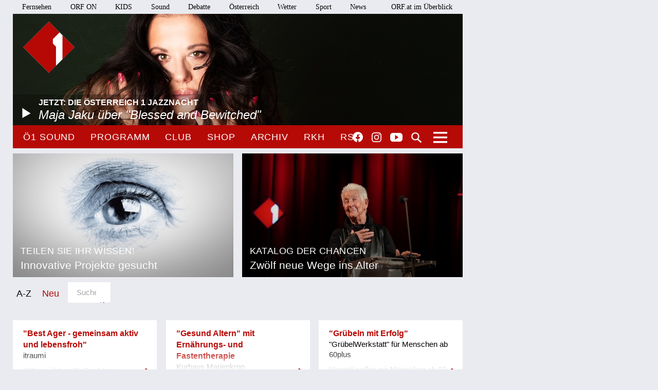

--- FILE ---
content_type: text/html;charset=utf-8
request_url: https://oe1.orf.at/gewonnenejahre?page=1&cat=0&order=az
body_size: 15643
content:



<!DOCTYPE html>
<html lang="de">
  <head>
  <meta charset="utf-8">
  <meta name="viewport" content="width=device-width, initial-scale=1">

  <base href="https://oe1.orf.at/"/>

  <title>Gewonnene Jahre - Neue Wege ins Alter - oe1.ORF.at</title>

  <style type="text/css" media="all">
    @import url("/static/css/site.css?v=20250708001");
    @import url("/static/css/navigation.css?v=20250708001");
    @import url("/static/css/responsive.css?v=20250708001");
    @import url("/static/css/flexslider.css?v=20250708001");
    @import url("/static/css/socialmedia.css?v=20250708001");
  </style>

  <script type="text/javascript" src="/static/js/jquery-2.1.4.min.js"></script>
  <script type="text/javascript" src="/static/js/jquery.flexslider-min.js"></script>
  <script type="text/javascript" src="/static/js/masonry.pkgd.min.js"></script>
  <script type="text/javascript" src="/static/js/imagesloaded.pkgd.min.js"></script>
  <script type="module" src="//orf.at/oon/media/8.4/oonmedia.js?v=20250708001"></script>
  <script src="https://assets.orf.at/vue-storyserver/vue.min-2.6.11.js"></script>
  <script type="text/javascript" src="/static/js/oon-sm.js" charset="utf-8"></script>
  <script type="text/javascript" src="/static/js/oe1-embed-external.js" charset="utf-8"></script>
  <script type="text/javascript" src="/static/js/scripts.js?v=20250708001"></script>
  <script src="https://imagesrv.adition.com/js/aut.js"></script>
  <!-- oewa 2023.08 -->
  <link rel='preload' href='//data-d6e13c60e8.orf.at/iomm/latest/manager/base/es6/bundle.js' as='script' id='IOMmBundle' crossorigin>
  <link rel='preload' href='//data-d6e13c60e8.orf.at/iomm/latest/bootstrap/loader.js' as='script' crossorigin>
  <script type='text/javascript' src="//data-d6e13c60e8.orf.at/iomm/latest/bootstrap/loader.js" crossorigin></script>
  <!-- oewa 2023.08 -->

  <script defer src="https://assets.orf.at/vue-storyserver/share/js/app.js?v=20250708001"></script>
  <link href="//assets.orf.at/vue-storyserver/radiothek-item-player/js/app.js?v=20250708001" rel="preload" as="script">
  

  <!--[if lt IE 9]>
  <script src="/static/js/html5shiv.js"></script>
  <script src="/static/js/respond.min.js"></script>
  <![endif]-->
  <link rel="icon" href="https://orf.at/favicon.ico" type="image/x-icon" />
  <link rel="canonical" href="https://oe1.orf.at/collection/683291?page=1&amp;cat=0&amp;order=az">

  <meta name="keywords" content="Information,Bildung,Wissenschaft,Gesundheit,Konzert,Oper,Theater,Literatur,Kunst,Kabarett"/>
  <meta name="description" content="Österreichs größtes Kultur- und Informationsmedium – Nachrichten, Journale, Reportagen, Radiokunst und Musik."/>
  <meta name="title" content="Gewonnene Jahre - Neue Wege ins Alter" />
  <meta name="DC.title" content="Gewonnene Jahre - Neue Wege ins Alter"/>
  <meta name="DC.creator" content="oe1.orf.at"/>
  <meta property="og:site_name" content="oe1.orf.at"/>
  <meta property="og:url" content="https://oe1.orf.at/collection/683291?page=1&amp;cat=0&amp;order=az"/>
  <meta property="og:title" content="Gewonnene Jahre - Neue Wege ins Alter"/>
  <meta name="twitter:title" content="Gewonnene Jahre - Neue Wege ins Alter"/>
  <meta property="og:type" content="website"/>
  <meta name="twitter:card" content="summary"/>
  
</head>


  <body class="front">
    <div id="margins">

    <div id="wrapper">
	    <div class="center">
        <header>
          <a name="top"></a>
     <nav aria-label="ORF.at Navigation" class="networkNavigation">
			<ul>
				<li><a href="https://tv.orf.at/">Fernsehen</a></li>
				<li><a href="https://on.orf.at/">ORF ON</a></li>
				<li><a href="https://kids.orf.at/">KIDS</a></li>
				<li><a href="https://sound.orf.at/">Sound</a></li>
				<li><a href="https://debatte.orf.at/">Debatte</a></li>
				<li><a href="https://oesterreich.orf.at/" class="current">Österreich</a></li>
				<li><a href="https://wetter.orf.at/">Wetter</a></li>
				<li><a href="https://sport.orf.at/">Sport</a></li>
				<li><a href="https://orf.at/" lang="en">News</a></li>
				<li id="sitemap-menu" class="network-navigation-sitemap">
					<a href="https://orf.at/uebersicht" id="sitemap-button" role="button" aria-controls="sitemap" aria-haspopup="true">ORF.at im Überblick</a>
					<div id="sitemap" class="network-navigation-sitemap-content" aria-labelledby="sitemap-button">
						<div class="column">
							<span>Service</span>
							<ul>
								<li><a href="https://zukunft.orf.at">Public-Value-Bericht</a></li>
								<li><a href="https://der.orf.at/kundendienst/">Kundendienst</a></li>
								<li><a href="https://der.orf.at/backstage/">Backstage</a></li>
								<li><a href="https://tickets.orf.at">Tickets</a></li>
								<li><a href="https://extra.orf.at">ORF extra</a></li>
								<li><a href="https://shop.orf.at">ORF-Shop</a></li>
								<li><a href="https://lichtinsdunkel.orf.at">Licht ins Dunkel</a></li>
								<li><a href="https://digital.orf.at">Digital-TV</a></li>
								<li><a href="https://www.gis.at">GIS</a></li>
							</ul>
						</div>
						<div class="column">
							<span>Unternehmen</span>
							<ul>
								<li><a href="https://der.orf.at">Unternehmensinfo</a></li>
								<li><a href="https://enterprise.orf.at">Enterprise</a></li>
								<li><a href="https://der.orf.at/medienforschung/">Medienforschung</a></li>
								<li><a href="https://presse.orf.at">Presse</a></li>
								<li><a href="https://enterprise.orf.at/werben-im-orf/">Werben im ORF</a></li>
								<li><a href="https://contentsales.orf.at">Content Sales</a></li>
								<li><a href="https://der.orf.at/unternehmen/gremien/publikumsrat/">Publikumsrat</a></li>
								<li><a href="https://der.orf.at/jobs/">Jobs</a></li>
								<li><a href="https://zukunft.orf.at/show_content2.php?s2id=183">Bekanntgaben lt. ORF-G</a></li>
							</ul>
						</div>
						<div class="column">
							<span>TV &amp; Radio</span>
							<ul>
								<li><a href="https://on.orf.at/">ORF ON</a></li>
								<li><a href="https://tv.orf.at">TV-Programm</a></li>
								<li><a href="https://teletext.orf.at">Teletext</a></li>
								<li><a href="https://tv.orf.at/orfdrei">ORF III</a></li>
				        <li><a href="https://kids.orf.at/">KIDS</a></li>
								<li><a href="https://www.3sat.de">3sat</a></li>
								<li><a href="https://sound.orf.at">Sound</a></li>
								<li><a href="https://oe1.orf.at">Ö1</a></li>
								<li><a href="https://oe3.orf.at">Hitradio Ö3</a></li>
								<li><a href="https://fm4.orf.at">Radio FM4</a></li>
							</ul>
						</div>
						<div class="column">
							<span>Aktuell</span>
							<ul>
								<li><a href="https://orf.at">News</a></li>
								<li><a href="https://sport.orf.at">Sport</a></li>
								<li><a href="https://wetter.orf.at">Wetter</a></li>
								<li><a href="https://oesterreich.orf.at">Österreich</a></li>
								<li><a href="https://debatte.orf.at">Debatte</a></li>
								<li><a href="https://science.orf.at">Science</a></li>
								<li><a href="https://help.orf.at">Help</a></li>
								<li><a href="https://religion.orf.at">Religion</a></li>
								<li><a href="https://volksgruppen.orf.at">Volksgruppen</a></li>
							</ul>
						</div>
						<div class="sitemap-footer"><a href="http://orf.at/uebersicht/">Angebot nicht gefunden? Zur Gesamtübersicht ...</a></div>
					</div>
				</li>
			</ul>
    </nav>

		  <a href="/" id="logo" title="Logo Ö1"><img src="/static/img/logo_oe1.png" alt="Ö1"/></a>
          

  <div id="headerimg">
  <a href="/player/live" class="playerpopup" aria-label="Jetzt im Ö1 Player">
    

<img
  src="/i/header/e3/77/e377c576159db8145c99c499884a2bd0e52ef672.jpg"
  alt="Maja Jaku"
  title="MAJA JAKU"
  
/>


    <p id="headerImageTitel">Jetzt: Die Österreich 1 Jazznacht<b>Maja Jaku über &quot;Blessed and Bewitched&quot;</b></p>
  </a>
</div>




          <div id="menuHighlights">
            <ul class="menu">
              <li class="sevenDaysOe1"><a href="https://sound.orf.at/radio/oe1" class="playerpopup">Ö1 Sound</a></li>
              <li ><a href="/programm" >Programm</a></li>
              <li ><a href="/club" >Club</a></li>
              <li ><a href="https://shop.orf.at/oe1/de" >Shop</a></li>
              <li ><a href="/archiv" >Archiv</a></li>
              <li ><a href="https://radiokulturhaus.orf.at" >RKH</a></li>
              <li ><a href="https://rso.orf.at" >RSO</a></li>
            </ul>

            <ul id="socialmedia">
              <li class="facebook"><a title="Ö1 auf Facebook" href="https://www.facebook.com/radiooe1">Facebook</a></li>
<li class="instagram"><a title="Ö1 auf Instagram" href="https://www.instagram.com/oe1/">Instagram</a></li>
<li class="youtube"><a title="Ö1 auf Youtube" href="https://www.youtube.com/user/oe1radio">YouTube</a></li>

            </ul>
            <a href="/suche" id="mainNavSearch">Suche</a>
          </div>

          

  <nav>
  <a id="menu-toggle" href="#"><span class="invisible">Navigation öffnen</span></a>
  <div id="menu">
  
    <ul>
      <li><span class="menuHeader">Ö1 Radio</span>
        <ul>
        
          <li><a href="/programm">Programm</a></li>
        
          <li><a href="/sendereihen">Sendereihen</a></li>
        
          <li><a href="/themen">Themen</a></li>
        
          <li><a href="/team">Team</a></li>
        
          <li><a href="/auszeichnungen">Auszeichnungen</a></li>
        
          <li><a href="/sendeschema">Sendeschema</a></li>
        
          <li><a href="/frequenzen">Frequenzen</a></li>
        
          <li><a href="/kontakt">Kontakt</a></li>
        
        </ul>
      </li>
    </ul>
  
    <ul>
      <li><span class="menuHeader">Ö1 On Demand</span>
        <ul>
        
          <li><a href="/mobil">Apps</a></li>
        
          <li><a href="/download">Downloads</a></li>
        
          <li><a href="https://radiothek.orf.at/podcasts?station=oe1">Podcasts</a></li>
        
          <li><a href="https://newsletter.extra.orf.at/">Newsletter</a></li>
        
          <li><a href="/archiv">Archiv</a></li>
        
        </ul>
      </li>
    </ul>
  
    <ul>
      <li><span class="menuHeader">Ö1 Spezial</span>
        <ul>
        
          <li><a href="/hoerspiel">Hörspiel</a></li>
        
          <li><a href="/hoerspiel/suche">Hörspielsuche</a></li>
        
          <li><a href="/feature">Feature</a></li>
        
          <li><a href="/campus">Campus</a></li>
        
          <li><a href="/talenteboerse">Talentebörse</a></li>
        
          <li><a href="/schule">Ö1 macht Schule</a></li>
        
          <li><a href="/kinder">Kinder</a></li>
        
          <li><a href="/quiz">Quiz</a></li>
        
        </ul>
      </li>
    </ul>
  
    <ul>
      <li><span class="menuHeader">Ö1 Plus</span>
        <ul>
        
          <li><a href="/club">Club</a></li>
        
          <li><a href="https://oe1kalender.orf.at/">Kalender</a></li>
        
          <li><a href="/shop">Shop</a></li>
        
          <li><a href="http://radiokulturhaus.orf.at/">RadioKulturhaus</a></li>
        
          <li><a href="https://rso.orf.at/">RSO Wien</a></li>
        
          <li><a href="http://musikprotokoll.orf.at/">musikprotokoll</a></li>
        
          <li><a href="/reisen">Reisen</a></li>
        
        </ul>
      </li>
    </ul>
  
  </div>
</nav>




        </header>

        <main>
          <div id="contentWrapper" class="ucg noaside nobgcolor">

  

  

  <div id="content">
  

  
  
    <!-- START ugctiles collection/widget/ugctiles.tt -->

  
<div class="grid">
  <div class="grid-sizer"></div>
  <div class="gutter-sizer"></div>



  

<a  href="/artikel/682507/Innovative-Projekte-gesucht"
    class="newsItem withImage odd"
>
  <div>
    <h3>
      <span>Teilen Sie Ihr Wissen!</span>
      Innovative Projekte gesucht
    </h3>
    

<img
  src="/i/default/2f/88/2f88c9fd33978f0cb2882385837f1d78b889801c.jpg"
  alt="Nahaufnahme eines menschlichen Auges"
  title="GETTY IMAGES/FLORIAN JUNGWIRTH"
  
/>


    
  </div>
</a>
  
    <div id="positionmob" class="banner-mobile"></div>
    
  



  

<a  href="/artikel/688644/Zwoelf-neue-Wege-ins-Alter"
    class="newsItem withImage even"
>
  <div>
    <h3>
      <span>Katalog der Chancen</span>
      Zwölf neue Wege ins Alter 
    </h3>
    

<img
  src="/i/default/35/78/3578eea0d4978beeb10ff8d0b490a813e2e4ce49.jpg"
  alt="Radiokulturhausbühne"
  title="ORF/JOSEPH SCHIMMER"
  
/>


    
  </div>
</a>
  



</div>


<!-- END ugctiles collection/widget/ugctiles.tt -->

    
  
    <!-- START ugcsubmissions collection/widget/ugcsubmissions.tt -->

  </div>




<nav class="ugcNavigation">
  <a name="ugcnav"></a>
  <div id="ugcNavigationBackground">
    <h2 class="sr-only">Sortierung/Filter</h2>
    <ul>
      <li><a href="https://oe1.orf.at/gewonnenejahre?cat=0&order=az&page=1#ugcnav" class="active">A-Z</a></li>
      <li><a href="https://oe1.orf.at/gewonnenejahre?page=1&order=date&cat=0#ugcnav" >Neu</a></li>
      

    

    
    <li class="sortByCategory toggleCat">
      <ul>
        <li><span class="sortTitle toggleCatActivator">Kategorie</span></li>
        
          
          <li><a href="https://oe1.orf.at/gewonnenejahre?order=az&page=1&cat=beratung_coaching#ugcnav">Beratung &amp; Coaching</a></li>
          
        
          
          <li><a href="https://oe1.orf.at/gewonnenejahre?cat=bildung&order=az&page=1#ugcnav">Bildung</a></li>
          
        
          
          <li><a href="https://oe1.orf.at/gewonnenejahre?cat=dememz&order=az&page=1#ugcnav">Demenz</a></li>
          
        
          
          <li><a href="https://oe1.orf.at/gewonnenejahre?order=az&page=1&cat=digitalisierung#ugcnav">Digitalisierung</a></li>
          
        
          
          <li><a href="https://oe1.orf.at/gewonnenejahre?order=az&page=1&cat=gesundheit#ugcnav">Gesundheit</a></li>
          
        
          
          <li><a href="https://oe1.orf.at/gewonnenejahre?cat=kultur&page=1&order=az#ugcnav">Kultur</a></li>
          
        
          
          <li><a href="https://oe1.orf.at/gewonnenejahre?cat=pflege&page=1&order=az#ugcnav">Pflege</a></li>
          
        
          
          <li><a href="https://oe1.orf.at/gewonnenejahre?cat=soziale_netzwerke&order=az&page=1#ugcnav">Soziale Netzwerke</a></li>
          
        
          
          <li><a href="https://oe1.orf.at/gewonnenejahre?page=1&order=az&cat=wohnen_mobil#ugcnav">Wohnen &amp; Mobilität</a></li>
          
        
        
      </ul>
    </li>
    

    <li class="ugcSearch ugcSearchL">
      <form action="https://oe1.orf.at/gewonnenejahre?page=1&order=az&cat=0#ugcnav">
        <input type="hidden" name="geo_filter" value="">
        <input type="hidden" name="filter" value="">
        <input type="hidden" name="cat" value="0">
        <input type="hidden" name="order" value="az">
        <input type="text" name="search" value="" placeholder="Suche" class="ugcSearchInput"/>
        
      </form>
    </li>
    </ul>
  </div>
</nav>




<div id="contentCollectionUgc" class="ugcBoxFixedHeight">



  

<div 
   class="newsItem CollectionUgcVideo withoutImage odd"
>
	<div class="CollectionUgcContent">
		<div class="CollectionUgcContentHeight">
			<h4><a href="/ugcsubmission/view/94ba44f5-db04-4f31-b04a-87b875c0826e/Best-Ager-gemeinsam-aktiv-und-lebensfroh?ugclang=">&quot;Best Ager - gemeinsam aktiv und lebensfroh&quot;</a></h4>
			<p>itraumi</p>
			<p>*Wer reicht ein?*
„Best Ager – gemeinsam aktiv und lebensfroh“
Der Verein für aktive und lebensfrohe Menschen in der zweiten Lebenshälfte stellt sich vor:

*An wen richtet sich Ihre Initiative?*
Wir sind eine Initiative für Menschen ab 50!

*Was möchten Sie bewirken*
Unsere Vision ist, Menschen in einer ähnlichen Lebensphase zusammen zu vernetzen – ihnen Möglichkeiten anzubieten, ihre Zukunft in Richtung der Pension zu gestalten, in ihrem bisherigen Beruf weiter tätig zu sein oder etwas ganz Neues anzufangen.

Aktiv und neugierig bleiben, sich weiterentwickeln, digital auf dem neuesten Stand sein. Menschen mit ähnlichen Bedürfnissen kennenlernen.

*Welche Lösungswege beschreiten Sie?*
Wir pflegen unsere Gemeinschaft. Hier treffen sich Menschen, die die Ideen des Vereins teilen - derzeit einmal wöchentlich auf ZOOM, soweit möglich auch persönlich mit allen Vereinsmitgliedern oder im kleineren Kreis in Projektgruppen. Wir geben allen Mitgliedern einen Raum, in dem sie sic...</p>
		
			<a href="/ugcsubmission/view/94ba44f5-db04-4f31-b04a-87b875c0826e/Best-Ager-gemeinsam-aktiv-und-lebensfroh" class="ugcMoreText">weiterlesen</a>
		</div>
	</div>
    
		<div class="CollectionUgcContentVideo">
		  
		  <iframe width="582" height="315" src="//www.youtube.com/embed/FdbizzMVBhM" frameborder="0" allowfullscreen></iframe>
		  
		 </div>
    

    <p class="CollectionUgcVotings">
    
    
      <span class="CollectionUgcCategory">
        <b>Soziale Netzwerke</b>
        
        22. Juli 2021</span>
    </p>
  </div>


<div 
   class="newsItem CollectionUgcImage withoutImage even"
>
	<div class="CollectionUgcContent">
		<div class="CollectionUgcContentHeight">
			<h4><a href="/ugcsubmission/view/913f47a6-7f86-4159-ada9-28832a42c3c6/Gesund-Altern-mit-Ernaehrungs-und-Fastentherapie?ugclang=">&quot;Gesund Altern&quot; mit Ernährungs- und Fastentherapie</a></h4>
			<p>Kurhaus Marienkron</p>
			<p>Die leitende Kurärztin von Marienkron, Dr. Ulrike Göschl, und Prof. DDr. Johannes Huber (Mitte), Elke Müller und Gunther Farnleitner (Geschäftsführung Kurhaus Marienkron)

*An wen richtet sich Ihre Initiative?*
Unsere Initiative richtet sich an Menschen, die sich – ganz gleich in welcher Lebensphase – bewusst mit dem gesunden Älterwerden beschäftigen und hohe Lebensqualität im Alter anstreben. Angesprochen werden sollen Frauen wie Männer, die dem Älterwerden mit Freude und Genuss begegnen (wollen) und sich dabei aktiv mit gesundheitlicher Vorsorge auseinandersetzen. 
  
*Was möchten Sie bewirken?*
Die demographische Entwicklung einer immer älter werdenden Bevölkerung erfordert dringend neue Ansätze zum „Gesunden Altern“, die breit und vor allem präventiv umgesetzt werden können. Als im deutschen Sprachraum einziges „Zentrum für Darm und Gesundheit“ möchten wir Menschen begleiten, einen (neuen) gesunden Lebensstil zu finden, der – angelehnt an die Lehren von Sebastian Kneipp – ...</p>
		
			<a href="/ugcsubmission/view/913f47a6-7f86-4159-ada9-28832a42c3c6/Gesund-Altern-mit-Ernaehrungs-und-Fastentherapie" class="ugcMoreText">weiterlesen</a>
		</div>
	</div>
    
    <div class="CollectionUgcContentImage">
		<img src="/static/ugc/image/253055c7ef5f6e7c2ab2800b04dbaa4002d7bfcb.jpg" alt="Zu sehen sind die leitende Kurärztin von Marienkron, Dr. Ulrike Göschl, und Prof. DDr. Johannes Huber (Mitte), Elke Müller und Gunther Farnleitner (Geschäftsführer Kurhaus Marienkron)" title="Marienkron by Peter Papousek">
	</div>
    

    <p class="CollectionUgcVotings">
    
    
      <span class="CollectionUgcCategory">
        <b>Gesundheit</b>
        
        29. Juli 2021</span>
    </p>
  </div>


<div 
   class="newsItem CollectionUgcImage withoutImage odd"
>
	<div class="CollectionUgcContent">
		<div class="CollectionUgcContentHeight">
			<h4><a href="/ugcsubmission/view/78f9cf65-fe43-4dbd-bdd5-65fc23dc7e72/Gruebeln-mit-Erfolg?ugclang=">&quot;Grübeln mit Erfolg&quot;</a></h4>
			<p>&quot;GrübelWerkstatt&quot; für Menschen ab 60plus</p>
			<p>Hiermit wollen wir Menschen ab 60 plus im Erhalt ihrer Gedächtnisleistung und der Stärkung der Alltagskompetenz unterstützen. Wir setzten Impulse um auch im Alter aktiv und beweglich zu bleiben und ermutigen zum Austausch mit anderen Generationen.

*… Wer reicht ein?*
Fleck & Fleck-Obendrauf GrübelWerkstatt GesbR

*… An wen richtet sich Ihre Initiative?*
An Menschen ab 60 plus.

*… Was möchten Sie bewirken?*
Dass Menschen ab 60 plus mit Übungen zum Nachdenken, Mitmachen und Lösen die Gedächtnisleistung und ihre Alltagskompetenz stärken und in Bewegung bleiben. Es geht darum, das Gehirn durch verschiedene Impulse und Spaß an der Sache lebendig zu halten, sich persönlich mit Inhalten auseinanderzusetzen, längst verstaubtes Wissen ans Tageslicht zu bringen, mutig für den Alltag zu sein und körperlich aktiv zu bleiben.

*… Welche Lösungswege beschreiten Sie?*
„GrübelWerk“ - Trainingsheft
Übungen zum Nachdenken, Mitmachen und Lösen. Eine Alternative zu den gewohnten Rätseln,...</p>
		
			<a href="/ugcsubmission/view/78f9cf65-fe43-4dbd-bdd5-65fc23dc7e72/Gruebeln-mit-Erfolg" class="ugcMoreText">weiterlesen</a>
		</div>
	</div>
    
    <div class="CollectionUgcContentImage">
		<img src="/static/ugc/image/2f6dcb0f0325aea246428c772eb76ade8fa748f6.jpg" alt="verschiedene Ausgaben der Trainingshefte" title="GrübelWerkstatt">
	</div>
    

    <p class="CollectionUgcVotings">
    
    
      <span class="CollectionUgcCategory">
        <b>Bildung</b>
        
        19. Juli 2021</span>
    </p>
  </div>


<div 
   class="newsItem CollectionUgcText withoutImage even"
>
	<div class="CollectionUgcContent">
		<div class="CollectionUgcContentHeight">
			<h4><a href="/ugcsubmission/view/0edc6121-a0fb-445d-944c-856d3dcfab6e/SIKO?ugclang=">&quot;SIKO&quot;</a></h4>
			<p>Mara 2003</p>
			<p>"SIKO" ist ein 10-teil. geometrisches Puzzle aus farbigem Plexiglas, mit dem man alle latein. Groß- und Kleinbuchstaben, viele griech. Buchstaben, arab. Ziffern und römische Zahlen, viele geometrische Figuren und unzählige kreative Formen legen kann.</p>
		<p>Ich bin beruflich als Ergotherapeutin am Kepler Universitätsklinikum Linz, MC 3 vorwiegend mit geriatrischen und neurologischen PatientInnen beschäftigt. 


Zielgruppe meiner Initiative:

	- Alle Personen von 5 – 99 Jahren, die Interesse an ihrer eigenen geistigen Fitness haben und diese gezielt fördern möchten
	- Personen, die aufgrund einer neurologischen Schädigung oder sonstigen Erkrankung besonders im räumlich-konstruktiven Bereich Probleme haben
	- Personen, die sich gerne mit der Lösung von geometrischen Rätselaufgaben beschäftigen
	- Personen, die ihre geistige Flexibilität, Konzentration, konstruktive Fähigkeit (zweidimensional) und Kreativität verbessern möchten
	- Das Material ist sowohl im therapeutischen als auch privaten Bereich einsetzbar
	- Mit dem Material kann einzeln oder auch in Gruppen gearbeitet werden
	- Der Schwierigkeitsgrad der Aufgaben ist gut graduell anpassbar und kann individuell sehr gut adaptiert werden.
	- Je nach motorischen Fähigkeiten ...</p>
			<a href="/ugcsubmission/view/0edc6121-a0fb-445d-944c-856d3dcfab6e/SIKO" class="ugcMoreText">weiterlesen</a>
		</div>
	</div>
    

    <p class="CollectionUgcVotings">
    
    
      <span class="CollectionUgcCategory">
        <b>Gesundheit</b>
        
         7. April 2021</span>
    </p>
  </div>


<div 
   class="newsItem CollectionUgcVideo withoutImage odd"
>
	<div class="CollectionUgcContent">
		<div class="CollectionUgcContentHeight">
			<h4><a href="/ugcsubmission/view/657c9ab2-d0b9-4a82-a303-7c79b0b9e7ba/demenzraum?ugclang=">#demenzraum</a></h4>
			<p>#demenzraum</p>
			<p>Wer reicht ein? 
Das Kuratorium Wiener Pensionistenwohnhäuser 

An wen richtet sich Ihre Initiative? 
Die Initiative ist auch in der Demenzstrategie Österreich gelistet und richtet sich an Betroffene, pflegende Angehörige, Gesundheitspersonal und alle Interessierten.

Was möchten Sie bewirken?
Uns ist es wichtig, das Stigma zu brechen und über Demenz und Vergesslichkeit offen zu sprechen. Wir wollen auch Hilfestellung, Information und Beratung für alle bieten.

Welche Lösungswege beschreiten Sie?
Unser Lösungsweg war ein niederschwelliger Zugang zu Information, welcher über ZOOM einen anonymen Rahmen für Austausch und Information bietet. Ebenso haben wir mit demenzraum@kwp.at eine Mailadresse, an die jederzeit Fragen an die Expertin gestellt werden können.</p>
		
			<a href="/ugcsubmission/view/657c9ab2-d0b9-4a82-a303-7c79b0b9e7ba/demenzraum" class="ugcMoreText">weiterlesen</a>
		</div>
	</div>
    
		<div class="CollectionUgcContentVideo">
		  
		  <iframe width="582" height="315" src="//www.youtube.com/embed/syp8kGFoSGc" frameborder="0" allowfullscreen></iframe>
		  
		 </div>
    

    <p class="CollectionUgcVotings">
    
    
      <span class="CollectionUgcCategory">
        <b>Demenz</b>
        
        30. Juni 2021</span>
    </p>
  </div>


<div 
   class="newsItem CollectionUgcImage withoutImage even"
>
	<div class="CollectionUgcContent">
		<div class="CollectionUgcContentHeight">
			<h4><a href="/ugcsubmission/view/f155394a-2985-4479-ba1e-fc659ea6a1ba/demenzstreifzug?ugclang=">#demenzstreifzug</a></h4>
			<p>#demenzstreifzug der Plattform Demenzfreundliches Wien</p>
			<p>Der #demenzstreifzug (Start 2020) ist ein gemeinschaftliches Projekt von Mitgliedern der Plattform Demenzfreundliches Wien. Bunte Haltestellen, bestehend aus einer Infotafel mit Postkarten, Liegestühlen und Beachflags (optional), streifen mit dem Thema Demenz den Alltag der WienerInnen. Mitglieder der Plattform gestalten ihre Einrichtungen, Organisationen, Gassen und Einkaufszentren. Blickfang sind bunte Streifen, fröhliche Produkte und unkonventionelle Sprüche. 

WER REICHT EIN?
Das Büro der SeniorInnenbeauftragten der Stadt Wien, die koordinierende Stelle der Plattform Demenzfreundliches Wien. Die Plattform ist ein Bogen, den die Stadt Wien über alle Initiativen spannt, die sich zum Thema Demenzfreundlichkeit engagieren. Mit dabei sind rund 70 Mitglieder, darunter 18 Wiener Bezirke. Menschen mit Demenz sowie Angehörige sind seit Beginn aktiv involviert. 

AN WEN RICHTET SICH IHRE INITIATIVE?
Der #demenzstreifzug richtet sich primär an die Wiener Bevölkerung. Zudem sind die M...</p>
		
			<a href="/ugcsubmission/view/f155394a-2985-4479-ba1e-fc659ea6a1ba/demenzstreifzug" class="ugcMoreText">weiterlesen</a>
		</div>
	</div>
    
    <div class="CollectionUgcContentImage">
		<img src="/static/ugc/image/fc230ac86f0b44e452e67026ac0bea532ed63424.jpg" alt="#demenzstreifzug der Plattform Demenzfreundliches Wien" title="©Büro der Wiener SeniorInnenbeauftragten/Lukas Beck">
	</div>
    

    <p class="CollectionUgcVotings">
    
    
      <span class="CollectionUgcCategory">
        <b>Demenz</b>
        
        30. Juli 2021</span>
    </p>
  </div>


<div 
   class="newsItem CollectionUgcText withoutImage odd"
>
	<div class="CollectionUgcContent">
		<div class="CollectionUgcContentHeight">
			<h4><a href="/ugcsubmission/view/6b1511c4-2506-4fae-9522-121b0e370345/60Plus-Check-Wie-seniorenfreundlich-ist-Hietzing?ugclang=">60Plus-Check: Wie seniorenfreundlich ist Hietzing?</a></h4>
			<p>Susanne Dobner MSc, queraum. kultur- und sozialforschung</p>
			<p>Gemeinsamer Grätzl-Spaziergang mit 60Plus-BewohnerInnen zur Erhebung: Wie alter(n)sgerecht ist der öffentliche Raum? Wie attraktiv und sicher sind Straßen, Wege, Plätze, Parks? Was sollte wie verändert oder verbessert werden?</p>
		<p>Wer reicht ein?
Mobilitäts-Scouts Wien (eine Gruppe ehrenamtlich agierender Senioren, die sich für ein lebenswertes und alter(n)sfreundliches Wien einsetzen).

Zielgruppen:
60Plus-BewohnerInnen von Hietzing sowie die Bezirksvorstehung und andere für den öffentlichen Raum zuständige Stellen.  

Was möchten wir bewirken?
- Ideen und Anregungen sammeln 
- Bewusstsein schaffen bei verantwortlichen Stellen für die Anliegen der Senioren
- Beitrag leisten, damit Hietzing (noch) alter(n)sgerechter und lebenswerter wird 
- Betroffene zu Beteiligten machen in dem sie aktiv und engagiert ihr Lebensumfeld und ihre Zukunft gestalten ("Wir meckern nicht, wir tun!").

Lösungswege:
- Bestandsaufnahme  im Rahmen eines "Grätzl-Spaziergangs" am 6. 10. 2021 (10 - 12h) 
- Möglichkeit der Einreichung von Verbesserungs- und Veränderungsvorschlägen per E-Mail
- schriftliche Zusammenfassung der Inputs und Weiterleitung an die verantwortlichen Stellen 
- Kontrolle der Umsetzungen</p>
			<a href="/ugcsubmission/view/6b1511c4-2506-4fae-9522-121b0e370345/60Plus-Check-Wie-seniorenfreundlich-ist-Hietzing" class="ugcMoreText">weiterlesen</a>
		</div>
	</div>
    

    <p class="CollectionUgcVotings">
    
    
      <span class="CollectionUgcCategory">
        <b>Wohnen &amp; Mobilität</b>
        
         5. Juli 2021</span>
    </p>
  </div>


<div 
   class="newsItem CollectionUgcText withoutImage even"
>
	<div class="CollectionUgcContent">
		<div class="CollectionUgcContentHeight">
			<h4><a href="/ugcsubmission/view/eeeb49e3-ef02-4ad3-a584-d0bc874afb34/A1-Seniorenakademie?ugclang=">A1 Seniorenakademie</a></h4>
			<p>A1 Seniorenakademie</p>
			<p>Ende März 2021 öffnete die neue A1 Seniorenakademie ihre Pforten. A1 hat seit 10 Jahren Erfahrung im Trainingsbereich der Generation 60+. In mehr als 3.200 Kursen wurden bis dato rund 42.000 Teilnehmer:innen der Generation 60+ internetfit gemacht.</p>
		<p>Die A1 Seniorenakademie

- Wer reicht ein? 

A1 Telekom Austria AG, Lassallestraße 9, 1020 Wien
Natascha Kantauer-Gansch, A1 CCO Consumer

- An wen richtet sich Ihre Initiative?

Die Generation 60+, die nicht mit dem Internet aufgewachsen oder mit der digitalen Welt vertraut ist, gilt es besonders bei ihren ersten Schritten in der Online-Welt zu begleiten.

- Was möchten Sie bewirken?

Mit der A1 Seniorenakademie möchte A1 allen Menschen die Möglichkeit geben, die Chancen der Digitalisierung für sich zu nutzen. Gerade die Generation, die nicht mit dem Internet aufgewachsen oder mit der digitalen Welt vertraut ist, gilt es besonders bei ihren ersten Schritten in der Online-Welt zu begleiten. 

- Welche Lösungswege beschreiten Sie?

A1 hat seit knapp 10 Jahren Erfahrung im Trainingsbereich der Generation 60+. In mehr als 3.200 Kursen wurden bis dato schon rund 42.000 Teilnehmer:innen der Generation 60+ internetfit gemacht. Nun wurden die bisherigen A1 Angebote „Aktiv ...</p>
			<a href="/ugcsubmission/view/eeeb49e3-ef02-4ad3-a584-d0bc874afb34/A1-Seniorenakademie" class="ugcMoreText">weiterlesen</a>
		</div>
	</div>
    

    <p class="CollectionUgcVotings">
    
    
      <span class="CollectionUgcCategory">
        <b>Digitalisierung</b>
        
        26. Juli 2021</span>
    </p>
  </div>


<div 
   class="newsItem CollectionUgcText withoutImage odd"
>
	<div class="CollectionUgcContent">
		<div class="CollectionUgcContentHeight">
			<h4><a href="/ugcsubmission/view/1b12edcb-9334-47af-8e7d-f1e41bdd72c9/AALbin-Aktiv-im-Alter-mit-Digitalisierung?ugclang=">AALbin - Aktiv im Alter mit Digitalisierung</a></h4>
			<p>Julia Sauskojus</p>
			<p>30 BewohnerInnen 65+ der Per-Albin-Hansson-Siedlung Ost (Favoriten) werden kostenlos mit Sicherheitsuhren und Tablets ausgestattet und im Umgang mit den digitalen Geräten geschult. Das Projekt wird im Rahmen IBA_Wien 2022 mit Wiener Wohnen umgesetzt.</p>
		<p>*Wer reicht ein?*
UIV Urban Innovation Vienna GmbH, Johanniter Österreich Ausbildung und Forschung gGmbH, ilogs healthcare GmbH in Kooperation mit Wiener Wohnen.

*An wen richtet sich Ihre Initiative?*
Das Projekt AALbin richtet sich an BewohnerInnen 65+ in der Per-Albin-Hansson-Siedlung Ost im 10. Wiener Gemeindebezirk, die sich vernetzen wollen und Interesse haben, aktiv im Alter zu bleiben und dabei offen für digitale Technologien sind.

*Was möchten Sie bewirken?*
Die Integration von Sicherheitsuhren und Tablets in den Alltag der SeniorInnen soll deren Interesse an digitalen Technologien wecken, die gesellschaftliche Teilhabe, sowie die Selbstbestimmtheit und Sicherheit im Alter fördern. Außerdem sollen die Funktionen der Technologien die TeilnehmerInnen dabei unterstützen soziale Netzwerke aufzubauen und zu pflegen, sowie körperlich aktiv zu bleiben.

*Welche Lösungswege beschreiten Sie?*
Die TeilnehmerInnen werden mit Sicherheitsuhren und Tablets ausgestattet. Die Si...</p>
			<a href="/ugcsubmission/view/1b12edcb-9334-47af-8e7d-f1e41bdd72c9/AALbin-Aktiv-im-Alter-mit-Digitalisierung" class="ugcMoreText">weiterlesen</a>
		</div>
	</div>
    

    <p class="CollectionUgcVotings">
    
    
      <span class="CollectionUgcCategory">
        <b>Digitalisierung</b>
        
        22. Juli 2021</span>
    </p>
  </div>


<div 
   class="newsItem CollectionUgcVideo withoutImage even"
>
	<div class="CollectionUgcContent">
		<div class="CollectionUgcContentHeight">
			<h4><a href="/ugcsubmission/view/e884a3ed-9214-461e-9cd1-9e4dc23b06d3/ACHTSAMER-8?ugclang=">ACHTSAMER 8.</a></h4>
			<p>Alt sein und gut leben in Nachbarschaften und Grätzeln</p>
			<p>Die Josefstadt ist der kleinste Wiener Gemeindebezirk. Viele kennen sich, man schaut aufeinander. Trotzdem sind viele Menschen vereinsamt und können nicht am Leben im Bezirk teilnehmen. Im ACHTSAMEN 8. entwickeln Menschen, die in der Josefstadt leben oder arbeiten, gemeinsam Ideen und Initiativen, um das soziale Miteinander im Bezirk weiter zu verbessern. In einem partizipativen Prozess entsteht so eine sorgende Gemeinschaft in Nachbarschaft und Grätzel, die Menschen mit Demenz, Alt und Jung in herausfordernden Lebenssituationen, mit professioneller und privater Hilfe unterstützt. 

Momentan wird für den 12. Juni 2021 ein Tag der ACHTsamkeit vorbereitet. Alle Menschen, die in der Josefstadt arbeiten, leben oder sich engagieren wollen, können sich beteiligen: Geschäftstreibende, Institutionen und Bürger*innen. Aktivitäten und Angebote, die das soziale Miteinander in der Josefstadt Bezirk stärken, werden sichtbar und erfahrbar gemacht. 

Der ACHTSAME 8. wird vom Verein Sorgenetz...</p>
		
			<a href="/ugcsubmission/view/e884a3ed-9214-461e-9cd1-9e4dc23b06d3/ACHTSAMER-8" class="ugcMoreText">weiterlesen</a>
		</div>
	</div>
    
		<div class="CollectionUgcContentVideo">
		  
		  <iframe width="582" height="315" src="//www.youtube.com/embed/5HHFdGcDhTY" frameborder="0" allowfullscreen></iframe>
		  
		 </div>
    

    <p class="CollectionUgcVotings">
    
    
      <span class="CollectionUgcCategory">
        <b></b>
        
        19. März 2021</span>
    </p>
  </div>


<div 
   class="newsItem CollectionUgcText withoutImage odd"
>
	<div class="CollectionUgcContent">
		<div class="CollectionUgcContentHeight">
			<h4><a href="/ugcsubmission/view/d762dc93-8a78-4967-8492-0cc9cf75b1da/ALT-JUNG-SEIN-Ned-lugg-lau?ugclang=">ALT.JUNG.SEIN. Ned lugg lau</a></h4>
			<p>ALT.JUNG.SEIN. Ned lugg lau</p>
			<p>Bewegung und Spass für Körper, Geist und Seele</p>
		<p>Einreichung
Katholisches Bildungswerk
ALT.JUNG.SEIN.
Projektverantwortliche – Doris Bauer-Böckle, DSA




Ein Angebot für
Menschen in der nachberuflichen Lebensphase 65 + 

Das Katholische Bildungswerk Vorarlberg bietet in Kooperation mit sieben Gemeinden des Hinteren Bregenzerwaldes „ALT.JUNG.SEIN.  ned lugg lau“-Kurse an (ned lugg lau bedeutet – nicht nachlassen, dabei bleiben).


 

Zwei Besonderheiten zeichnen das Angebot aus


1.	Die Kombination von Gedächtnistraining mit körperlicher Bewegung und geselligem Beisammensein.
2.	Die Gruppen finden während des ganzen Jahres (Ferienzeiten ausgenommen) statt. Dadurch entstehen und stärken sich gelebte soziale Beziehungen. Wie wichtig diese sind, hat sich ganz stark in der aktuellen, kontakteinschränkenden Situation gezeigt. 
Während der vergangenen Monate war deshalb das „Ned lugg lau“-Blättle im Ersatz.
 
Inhalte

_	Gedächtnistraining  
Förderung und Training von Merkfähigkeit, Konzentration und Aufmerksamk...</p>
			<a href="/ugcsubmission/view/d762dc93-8a78-4967-8492-0cc9cf75b1da/ALT-JUNG-SEIN-Ned-lugg-lau" class="ugcMoreText">weiterlesen</a>
		</div>
	</div>
    

    <p class="CollectionUgcVotings">
    
    
      <span class="CollectionUgcCategory">
        <b>Gesundheit</b>
        
        27. Mai 2021</span>
    </p>
  </div>


<div 
   class="newsItem CollectionUgcText withoutImage even"
   data-next-page-url="/selection/683296?cat=0&order=az&page=2"
>
	<div class="CollectionUgcContent">
		<div class="CollectionUgcContentHeight">
			<h4><a href="/ugcsubmission/view/3f203206-aea3-4ca4-ade7-1e4e6f90bac6/ASEP-Austrian-Senior-Experts-Pool-aktiv-im-Alter?ugclang=">ASEP Austrian Senior Experts Pool: aktiv im Alter</a></h4>
			<p>ASEP Austrian Senior Experts Pool</p>
			<p>Wir sind ein gemeinnütziger Verein von 160 pensionierten Unternehmer/innen, Führungskräften und Expert/innen aus unterschiedlichen Branchen und Fachrichtungen, die auf selbständiger Basis noch tätig sein wollen oder bereits tätig sind.</p>
		<p>An wen richtet sich unsere Initiative?
Wir bieten Führungskräften, Spezialist/innen und Unternehmer/innen, die aus der aktiven Phase ihres Berufslebens ausgeschieden sind oder sich zurückziehen wollen, unsere Mitgliedschaft an, um das Wissen und die Erfahrung an junge Menschen weitergeben zu können.

Was möchten wir bewirken?
Wir bieten Personen nach der beruflichen Karriere die Möglichkeit zu sinnstiftender Betätigung als Mentor/innen, Berater/innen, Coaches aber auch als Lehrende, die in Workshops ihre Expertise v.a. an junge Gründer/innen weitergeben.  
Für unsere Kunden wie Startups, Jungunternehmer/innen, Klein- und Mittelbetriebe etc. beraten wir, liefern Ideen, begleiten aktiv Prozesse und Projekte und stellen unsere Netzwerke als Mentorinnen und Mentoren zur Verfügung. 
Durch unsere Beratung und unsere Arbeit als Mentor/innen zeigen wir den jungen Unternehmer/innen neue Wege und Kontakte und stiften Nutzen durch Effizienzsteigerung und Geschäftsvermittlung, wofür wir n...</p>
			<a href="/ugcsubmission/view/3f203206-aea3-4ca4-ade7-1e4e6f90bac6/ASEP-Austrian-Senior-Experts-Pool-aktiv-im-Alter" class="ugcMoreText">weiterlesen</a>
		</div>
	</div>
    

    <p class="CollectionUgcVotings">
    
    
      <span class="CollectionUgcCategory">
        <b>Bildung</b>
        
        27. Juni 2021</span>
    </p>
  </div>






</div>


<!-- END ugcsubmissions collection/widget/ugcsubmissions.tt -->

    
  


  </div>
</div>



        </main>
        <!-- end main -->

      <footer>
	<nav aria-label="oe1.ORF.at Navigation" class="responsiveNavigation">
		<ul>
			<li class="menuHeader"><span>&Ouml;1 Radio</span>
				<ul>
					<li><a href="/programm">Programm</a></li>
					<li><a href="/sendereihen">Sendereihen</a></li>
					<li><a href="/themen">Themen</a></li>
					<li><a href="/team">Team</a></li>
					<li><a href="/auszeichnungen">Auszeichnungen</a></li>
					<li><a href="/sendeschema">Sendeschema</a></li>
					<li><a href="/frequenzen">Frequenzen</a></li>
					<li><a href="/kontakt">Kontakt</a></li>
				</ul>
			</li>
			<li class="menuHeader"><span>&Ouml;1 On Demand</span>
				<ul>
					<li><a href="/mobil">Apps</a></li>
					<li><a href="/download">Downloads</a></li>
					<li><a href="/podcast">Podcasts</a></li>
					<li><a href="https://der.orf.at/kontakt/oe1-sendungskopie-formular100.html">Mitschnitte</a></li>
					<li><a href="https://newsletter.extra.orf.at/">Newsletter</a></li>
					<li><a href="/archiv">Archiv</a></li>
				</ul>
			</li>
			<li class="menuHeader"><span>&Ouml;1 Spezial</span>
				<ul>
					<li><a href="/hoerspiel">H&ouml;rspiel</a></li>
					<li><a href="/hoerspiel/suche">H&ouml;rspielsuche</a></li>
					<li><a href="/feature">Feature</a></li>
					<li><a href="/campus">Campus</a></li>
					<li><a href="/talenteboerse">Talenteb&ouml;rse</a></li>
					<li><a href="/schule">&Ouml;1 macht Schule</a></li>
					<li><a href="/kinder">Kinder</a></li>
					<li><a href="/quiz">Quiz</a></li>
				</ul>
			</li>
			<li class="menuHeader"><span>&Ouml;1 Plus</span>
				<ul>
					<li><a href="/club">Club</a></li>
					<li><a href="https://oe1kalender.orf.at/">Kalender</a></li>
					<li><a href="/shop">Shop</a></li>
					<li><a href="http://radiokulturhaus.orf.at/">RadioKulturhaus</a></li>
					<li><a href="https://rso.orf.at/">RSO Wien</a></li>
					<li><a href="http://musikprotokoll.orf.at/">Musikprotokoll</a></li>
					<li><a href="/reisen">Reisen</a></li>
				</ul>
			</li>
		</ul>
	</nav>
	<nav aria-label="ORF.at Navigation" class="responsiveNavigation">
		<ul>
			<li class="menuHeader"><span>ORF.at Network</span>
				<ul>
					<li><a href="https://orf.at/" lang="en">News</a></li>
					<li><a href="https://sport.orf.at/">Sport</a></li>
					<li><a href="https://wetter.orf.at/">Wetter</a></li>
					<li><a href="https://oesterreich.orf.at/" class="current">&Ouml;sterreich</a></li>
					<li><a href="https://debatte.orf.at/">Debatte</a></li>
					<li><a href="https://radio.orf.at/">Radiothek</a></li>
					<li><a href="https://on.orf.at/">ORF ON</a></li>
				  <li><a href="https://kids.orf.at/">KIDS</a></li>
					<li><a href="https://tv.orf.at/">Fernsehen</a></li>
					<li><a href="https://orf.at/uebersicht/">Alle ORF-Angebote</a></li>
				</ul>
			</li>
		</ul>
	</nav>
	<nav>
		<ul id="footerMenu">
			<li><a href="https://zukunft.orf.at/show_content2.php?s2id=183">Bekanntgaben laut ORF-G</a></li>
			<li><a href="https://publikumsrat.orf.at/">Publikumsrat</a></li>
			<li><a href="/kontakt">Kontakt</a></li>
			<li><a href="https://orf.at/stories/datenschutz">Datenschutz</a></li>
			<li><a href="https://orf.at/stories/impressum/">Impressum/Offenlegung</a></li>
			<li><a href="https://orf.at" class="orfAt"><img src="/static/img/logo.orf.2019.svg" alt="ORF" title="ORF"></a></li>
		</ul>
	</nav>
</footer>


		</div>
		<!-- end center -->
	</div>
</div>

<!-- SZM VERSION="3.0" -->
<script type="text/javascript">
 if (window.IOMm) {
   var oewa_data = {
     "cn":"at",
     "st":"at_w_atorf",
     "cp":"RedCont/KulturUndFreizeit/KulturUeberblick/v1oe1" + ((screen && screen.width && screen.width <= 800) ? "/moewa/" : ""),
     "sv":(screen && screen.width && screen.width <= 800) ? "mo" : "in",
     "ps":"lin"
   };
   /* oewa 2023.08 */
   IOMm('configure', { st: oewa_data.st, dn: 'data-d6e13c60e8.orf.at', cn: 'at', mh: 5 });
   IOMm('pageview', { cp: oewa_data.cp});
 }
</script>
<!--/SZM -->

<div id="position1" class="banner"></div>
<script>
document.addEventListener("DOMContentLoaded", function() {
  window.adition = window.adition || {};
  var adition = window.adition;
  adition.srq = adition.srq || [];
    (function() {
      var script = document.createElement("script");
      script.type = "text/javascript"; script.async = true;
      script.src = "//imagesrv.adition.com/js/srp.js";
      var firstScript = document.getElementsByTagName("script")[0];
      firstScript.parentNode.insertBefore(script, firstScript);
    })();

    function cleanStr(dirty) {
       var cleaned = dirty.toLowerCase().replace(/[^a-z0-9\-]/g,"-");
       return cleaned.replace(/--+/g,"-");
    }

    // wait for didomu consent tool
    window.didomiOnReady = window.didomiOnReady || [];
    window.didomiOnReady.push(function (Didomi) {

      // now add various params
      adition.srq.push(function(api) {
        api.registerAdfarm("ad13.adfarm1.adition.com");
        api.setProfile('z1', isUserFromAustria().toString());
        api.setProfile("user-agent", cleanStr(navigator.userAgent));
        api.setProfile("platform", "web");

        api.consentService.setGdprConsent(Didomi.getUserStatus().consent_string).setGdpr("1");

        api.setProfile("tcf-enabledpurposes", cleanStr(Didomi.getUserStatus().purposes.consent.enabled.join('-')))

        api.setProfile("subcategory", "kulturueberblick");
        

        

        api.setProfile("test", "true");
        if (window.matchMedia("(min-width: 1000px)").matches) {
          api.setProfile("viewport", "full");
          let use_inread = 0;
          if (use_inread) {
            api.setProfile("storytype", "story");
          }
          api.configureRenderSlot("position1").setContentunitId(4367812);
          api.renderSlot("position1").load().completeRendering();
        }
        else if (window.matchMedia("(min-width: 500px)").matches) {
          api.setProfile("viewport", "tablet");
          api.configureRenderSlot("positionmob").setContentunitId(4367816);
          api.renderSlot("positionmob").load().completeRendering();
        }
        else {
          api.setProfile("viewport", "phone");
          api.configureRenderSlot("positionmob").setContentunitId(4367816);
          api.renderSlot("positionmob").load().completeRendering();
        }

        

      });
    });
  });

function isUserFromAustria() {
    const timeZone = Intl.DateTimeFormat().resolvedOptions().timeZone;
    const language = navigator.language || navigator.userLanguage;
    const locale = Intl.DateTimeFormat().resolvedOptions().locale;

    // Zeitzone ist der stärkste Indikator für Österreich
    if (timeZone === "Europe/Vienna") {
        return true;
    }

    // Spracheinstellung genau auf "de-AT" prüfen (österreichisches Deutsch)
    if (language.startsWith("de-AT") || locale.startsWith("de-AT")) {
        return true;
    }

    return false;
}

</script>


<script type="text/javascript">window.gdprAppliesGlobally=true;(function(){function a(e){if(!window.frames[e]){if(document.body&&document.body.firstChild){var t=document.body;var n=document.createElement("iframe");n.style.display="none";n.name=e;n.title=e;t.insertBefore(n,t.firstChild)}
else{setTimeout(function(){a(e)},5)}}}function e(n,r,o,c,s){function e(e,t,n,a){if(typeof n!=="function"){return}if(!window[r]){window[r]=[]}var i=false;if(s){i=s(e,t,n)}if(!i){window[r].push({command:e,parameter:t,callback:n,version:a})}}e.stub=true;function t(a){if(!window[n]||window[n].stub!==true){return}if(!a.data){return}
var i=typeof a.data==="string";var e;try{e=i?JSON.parse(a.data):a.data}catch(t){return}if(e[o]){var r=e[o];window[n](r.command,r.parameter,function(e,t){var n={};n[c]={returnValue:e,success:t,callId:r.callId};a.source.postMessage(i?JSON.stringify(n):n,"*")},r.version)}}
if(typeof window[n]!=="function"){window[n]=e;if(window.addEventListener){window.addEventListener("message",t,false)}else{window.attachEvent("onmessage",t)}}}e("__tcfapi","__tcfapiBuffer","__tcfapiCall","__tcfapiReturn");a("__tcfapiLocator");(function(e){
var t=document.createElement("script");t.id="spcloader";t.type="text/javascript";t.async=true;t.src="https://sdk.privacy-center.org/"+e+"/loader.js?target="+document.location.hostname;t.charset="utf-8";var n=document.getElementsByTagName("script")[0];n.parentNode.insertBefore(t,n)})("ec37cbb0-e91d-42b8-abef-51639d3499c3")})();</script>



<script async src="/static/push/js/firebase-messaging-sw.js?v=20250708001"></script>
<script async src="/static/push/js/update-push-token.js?v=20250708001"></script>
<script src="//assets.orf.at/vue-storyserver/radiothek-item-player/js/app.js?v=20250708001"></script>

</body>
</html>



--- FILE ---
content_type: image/svg+xml
request_url: https://oe1.orf.at/static/img/icon_instagram_weiss.svg
body_size: 1563
content:
<svg xmlns="http://www.w3.org/2000/svg" width="18.638" height="18.639" viewBox="0 0 18.638 18.639"><defs><style>.a{fill:#fff;}</style></defs><g transform="translate(0 0)"><path class="a" d="M13.4,5.72c2.488,0,2.783.01,3.766.054a5.158,5.158,0,0,1,1.73.321,3.083,3.083,0,0,1,1.77,1.77,5.158,5.158,0,0,1,.321,1.73c.045.983.054,1.277.054,3.766s-.01,2.783-.054,3.766a5.158,5.158,0,0,1-.321,1.73A3.089,3.089,0,0,1,18.9,20.626a5.158,5.158,0,0,1-1.73.321c-.982.045-1.277.054-3.766.054s-2.783-.01-3.766-.054a5.158,5.158,0,0,1-1.73-.321,3.083,3.083,0,0,1-1.77-1.77,5.158,5.158,0,0,1-.321-1.73c-.045-.983-.054-1.277-.054-3.766s.01-2.783.054-3.766a5.158,5.158,0,0,1,.321-1.73A3.083,3.083,0,0,1,7.9,6.094a5.158,5.158,0,0,1,1.73-.321c.983-.045,1.277-.054,3.766-.054m0-1.679c-2.531,0-2.848.011-3.842.056A6.839,6.839,0,0,0,7.3,4.53,4.763,4.763,0,0,0,4.569,7.257a6.84,6.84,0,0,0-.433,2.262c-.045.992-.056,1.311-.056,3.842s.011,2.848.056,3.842a6.833,6.833,0,0,0,.433,2.261A4.767,4.767,0,0,0,7.3,22.19a6.83,6.83,0,0,0,2.262.433c.992.045,1.311.056,3.842.056s2.848-.011,3.842-.056A6.818,6.818,0,0,0,19.5,22.19a4.762,4.762,0,0,0,2.726-2.726,6.83,6.83,0,0,0,.433-2.262c.045-.992.056-1.311.056-3.842s-.011-2.848-.056-3.842a6.817,6.817,0,0,0-.433-2.261A4.767,4.767,0,0,0,19.5,4.53,6.84,6.84,0,0,0,17.24,4.1c-.992-.045-1.311-.056-3.842-.056Z" transform="translate(-4.08 -4.04)"/><path class="a" d="M131.425,126.64a4.785,4.785,0,1,0,4.785,4.785,4.785,4.785,0,0,0-4.785-4.785Zm0,7.892a3.107,3.107,0,1,1,3.107-3.107A3.107,3.107,0,0,1,131.425,134.532Z" transform="translate(-122.106 -122.105)"/><circle class="a" cx="1.118" cy="1.118" r="1.118" transform="translate(13.175 3.227)"/></g></svg>